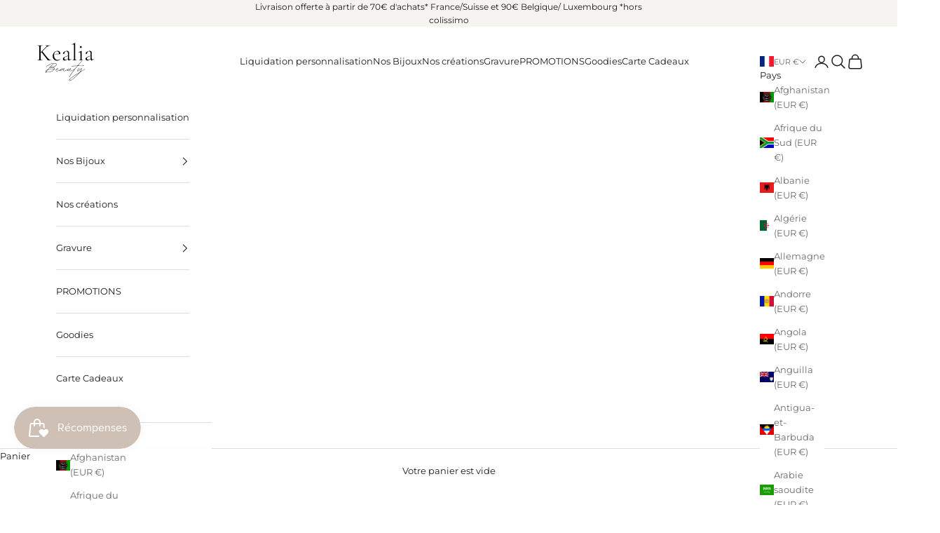

--- FILE ---
content_type: image/svg+xml
request_url: https://kealiabeauty.com/cdn/shop/files/Kaelia_white.svg?v=1705665345&width=180
body_size: 4774
content:
<svg xmlns="http://www.w3.org/2000/svg" xmlns:xlink="http://www.w3.org/1999/xlink" width="370" zoomAndPan="magnify" viewBox="0 0 277.5 187.499995" height="250" preserveAspectRatio="xMidYMid meet" version="1.0"><defs><g/></defs><g fill="#ffffff" fill-opacity="1"><g transform="translate(11.741711, 89.08139)"><g><path d="M 66.640625 -1.265625 C 66.847656 -1.265625 66.953125 -1.050781 66.953125 -0.625 C 66.953125 -0.207031 66.847656 0 66.640625 0 L 54.875 0 C 52.425781 0 50.957031 -0.140625 50.46875 -0.421875 C 49.976562 -0.703125 48.703125 -2.3125 46.640625 -5.25 C 44.578125 -8.1875 42.078125 -11.507812 39.140625 -15.21875 L 22.453125 -35.890625 L 18.78125 -32.328125 L 18.78125 -8.5 C 18.78125 -6.332031 19.003906 -4.757812 19.453125 -3.78125 C 19.910156 -2.800781 20.769531 -2.132812 22.03125 -1.78125 C 23.289062 -1.4375 25.320312 -1.265625 28.125 -1.265625 C 28.257812 -1.265625 28.328125 -1.050781 28.328125 -0.625 C 28.328125 -0.207031 28.257812 0 28.125 0 C 26.019531 0 24.34375 -0.0351562 23.09375 -0.109375 L 15.953125 -0.203125 L 9.03125 -0.109375 C 7.769531 -0.0351562 6.019531 0 3.78125 0 C 3.632812 0 3.5625 -0.207031 3.5625 -0.625 C 3.5625 -1.050781 3.632812 -1.265625 3.78125 -1.265625 C 6.507812 -1.265625 8.519531 -1.4375 9.8125 -1.78125 C 11.101562 -2.132812 11.992188 -2.816406 12.484375 -3.828125 C 12.972656 -4.847656 13.21875 -6.40625 13.21875 -8.5 L 13.21875 -57.09375 C 13.21875 -59.1875 12.988281 -60.722656 12.53125 -61.703125 C 12.082031 -62.679688 11.207031 -63.363281 9.90625 -63.75 C 8.613281 -64.132812 6.601562 -64.328125 3.875 -64.328125 C 3.738281 -64.328125 3.671875 -64.535156 3.671875 -64.953125 C 3.671875 -65.378906 3.738281 -65.59375 3.875 -65.59375 L 9.03125 -65.484375 C 11.96875 -65.335938 14.273438 -65.265625 15.953125 -65.265625 C 17.835938 -65.265625 20.25 -65.335938 23.1875 -65.484375 L 28.125 -65.59375 C 28.257812 -65.59375 28.328125 -65.378906 28.328125 -64.953125 C 28.328125 -64.535156 28.257812 -64.328125 28.125 -64.328125 C 25.394531 -64.328125 23.378906 -64.113281 22.078125 -63.6875 C 20.785156 -63.269531 19.910156 -62.554688 19.453125 -61.546875 C 19.003906 -60.535156 18.78125 -58.976562 18.78125 -56.875 L 18.78125 -34.734375 L 41.875 -57.71875 C 44.25 -60.09375 45.4375 -61.734375 45.4375 -62.640625 C 45.4375 -63.273438 44.960938 -63.710938 44.015625 -63.953125 C 43.078125 -64.203125 41.523438 -64.328125 39.359375 -64.328125 C 39.210938 -64.328125 39.140625 -64.535156 39.140625 -64.953125 C 39.140625 -65.378906 39.210938 -65.59375 39.359375 -65.59375 L 43.765625 -65.484375 C 46.421875 -65.335938 48.898438 -65.265625 51.203125 -65.265625 C 53.378906 -65.265625 55.65625 -65.335938 58.03125 -65.484375 L 61.703125 -65.59375 C 61.910156 -65.59375 62.015625 -65.378906 62.015625 -64.953125 C 62.015625 -64.535156 61.910156 -64.328125 61.703125 -64.328125 C 58.835938 -64.328125 55.878906 -63.785156 52.828125 -62.703125 C 49.785156 -61.617188 46.9375 -59.75 44.28125 -57.09375 L 26.4375 -39.671875 L 41.453125 -20.78125 C 46.765625 -14.132812 50.820312 -9.445312 53.625 -6.71875 C 56.425781 -3.988281 58.5625 -2.394531 60.03125 -1.9375 C 61.5 -1.488281 63.703125 -1.265625 66.640625 -1.265625 Z M 66.640625 -1.265625 "/></g></g></g><g fill="#ffffff" fill-opacity="1"><g transform="translate(79.840302, 89.08139)"><g><path d="M 36.9375 -5.671875 C 37.144531 -5.671875 37.335938 -5.546875 37.515625 -5.296875 C 37.691406 -5.054688 37.707031 -4.832031 37.5625 -4.625 C 32.945312 -0.695312 27.945312 1.265625 22.5625 1.265625 C 18.570312 1.265625 15.175781 0.320312 12.375 -1.5625 C 9.582031 -3.457031 7.46875 -5.925781 6.03125 -8.96875 C 4.59375 -12.007812 3.875 -15.316406 3.875 -18.890625 C 3.875 -23.015625 4.851562 -26.804688 6.8125 -30.265625 C 8.78125 -33.734375 11.425781 -36.460938 14.75 -38.453125 C 18.070312 -40.453125 21.691406 -41.453125 25.609375 -41.453125 C 29.523438 -41.453125 32.476562 -40.382812 34.46875 -38.25 C 36.46875 -36.113281 37.46875 -33.191406 37.46875 -29.484375 C 37.46875 -28.503906 37.378906 -27.820312 37.203125 -27.4375 C 37.023438 -27.050781 36.691406 -26.859375 36.203125 -26.859375 L 10.078125 -26.765625 C 9.929688 -25.078125 9.859375 -23.710938 9.859375 -22.671875 C 9.859375 -16.578125 11.289062 -11.625 14.15625 -7.8125 C 17.03125 -4 21.054688 -2.09375 26.234375 -2.09375 C 28.398438 -2.09375 30.253906 -2.390625 31.796875 -2.984375 C 33.335938 -3.578125 35.015625 -4.472656 36.828125 -5.671875 Z M 22.25 -39.359375 C 19.101562 -39.359375 16.492188 -38.359375 14.421875 -36.359375 C 12.359375 -34.367188 10.976562 -31.585938 10.28125 -28.015625 L 31.375 -28.4375 C 31.445312 -32.070312 30.660156 -34.800781 29.015625 -36.625 C 27.367188 -38.445312 25.113281 -39.359375 22.25 -39.359375 Z M 22.25 -39.359375 "/></g></g></g><g fill="#ffffff" fill-opacity="1"><g transform="translate(122.336345, 89.08139)"><g><path d="M 43.4375 -5.671875 C 43.71875 -5.671875 43.894531 -5.507812 43.96875 -5.1875 C 44.039062 -4.875 43.9375 -4.648438 43.65625 -4.515625 L 32.84375 0.625 C 32.5625 0.769531 32.28125 0.84375 32 0.84375 C 31.238281 0.84375 30.539062 0.234375 29.90625 -0.984375 C 29.28125 -2.210938 28.894531 -3.878906 28.75 -5.984375 L 22.984375 -2.40625 C 21.234375 -1.289062 19.691406 -0.488281 18.359375 0 C 17.035156 0.488281 15.671875 0.734375 14.265625 0.734375 C 11.816406 0.734375 9.875 0.0351562 8.4375 -1.359375 C 7.007812 -2.765625 6.296875 -4.445312 6.296875 -6.40625 C 6.296875 -8.363281 7.0625 -10.128906 8.59375 -11.703125 C 10.132812 -13.273438 12.796875 -14.757812 16.578125 -16.15625 L 28.640625 -20.671875 L 28.640625 -28.015625 C 28.640625 -35.710938 26.265625 -39.5625 21.515625 -39.5625 C 19.128906 -39.5625 17.269531 -38.804688 15.9375 -37.296875 C 14.613281 -35.796875 13.707031 -34.03125 13.21875 -32 C 12.9375 -30.738281 12.601562 -29.773438 12.21875 -29.109375 C 11.832031 -28.453125 11.046875 -28.125 9.859375 -28.125 C 8.878906 -28.125 8.109375 -28.421875 7.546875 -29.015625 C 6.992188 -29.609375 6.71875 -30.289062 6.71875 -31.0625 C 6.71875 -32.601562 7.75 -34.191406 9.8125 -35.828125 C 11.875 -37.472656 14.375 -38.835938 17.3125 -39.921875 C 20.25 -41.015625 22.875 -41.5625 25.1875 -41.5625 C 27.976562 -41.5625 30.054688 -40.648438 31.421875 -38.828125 C 32.785156 -37.003906 33.46875 -34.453125 33.46875 -31.171875 L 33.46875 -11.328125 C 33.46875 -8.742188 33.765625 -6.890625 34.359375 -5.765625 C 34.960938 -4.648438 36 -4.09375 37.46875 -4.09375 C 38.789062 -4.09375 40.710938 -4.617188 43.234375 -5.671875 Z M 28.640625 -7.453125 L 28.640625 -19.203125 L 17.53125 -15 C 15.5 -14.164062 14.097656 -13.257812 13.328125 -12.28125 C 12.554688 -11.300781 12.171875 -10.144531 12.171875 -8.8125 C 12.171875 -7.132812 12.695312 -5.703125 13.75 -4.515625 C 14.800781 -3.328125 16.269531 -2.734375 18.15625 -2.734375 C 19.695312 -2.734375 21.515625 -3.328125 23.609375 -4.515625 Z M 28.640625 -7.453125 "/></g></g></g><g fill="#ffffff" fill-opacity="1"><g transform="translate(166.301385, 89.08139)"><g><path d="M 4.296875 0 C 4.085938 0 3.984375 -0.207031 3.984375 -0.625 C 3.984375 -1.050781 4.085938 -1.265625 4.296875 -1.265625 C 6.328125 -1.265625 7.796875 -1.4375 8.703125 -1.78125 C 9.617188 -2.132812 10.25 -2.816406 10.59375 -3.828125 C 10.945312 -4.847656 11.125 -6.40625 11.125 -8.5 L 11.125 -62.96875 C 11.125 -65.550781 10.878906 -67.398438 10.390625 -68.515625 C 9.898438 -69.640625 9.023438 -70.203125 7.765625 -70.203125 C 6.648438 -70.203125 4.972656 -69.675781 2.734375 -68.625 L 2.515625 -68.625 C 2.234375 -68.625 2.039062 -68.796875 1.9375 -69.140625 C 1.832031 -69.492188 1.921875 -69.707031 2.203125 -69.78125 L 15.109375 -75.96875 C 15.253906 -76.039062 15.429688 -76.078125 15.640625 -76.078125 C 15.773438 -76.078125 15.929688 -76.003906 16.109375 -75.859375 C 16.285156 -75.722656 16.375 -75.550781 16.375 -75.34375 L 16.375 -8.5 C 16.375 -6.40625 16.53125 -4.863281 16.84375 -3.875 C 17.15625 -2.894531 17.78125 -2.210938 18.71875 -1.828125 C 19.664062 -1.453125 21.15625 -1.265625 23.1875 -1.265625 C 23.394531 -1.265625 23.5 -1.050781 23.5 -0.625 C 23.5 -0.207031 23.394531 0 23.1875 0 C 21.644531 0 20.382812 -0.0351562 19.40625 -0.109375 L 13.75 -0.203125 L 8.078125 -0.109375 C 7.171875 -0.0351562 5.910156 0 4.296875 0 Z M 4.296875 0 "/></g></g></g><g fill="#ffffff" fill-opacity="1"><g transform="translate(193.163077, 89.08139)"><g><path d="M 14.484375 -54.140625 C 13.148438 -54.140625 12.113281 -54.488281 11.375 -55.1875 C 10.644531 -55.894531 10.28125 -56.878906 10.28125 -58.140625 C 10.28125 -59.398438 10.644531 -60.378906 11.375 -61.078125 C 12.113281 -61.773438 13.148438 -62.125 14.484375 -62.125 C 15.742188 -62.125 16.722656 -61.773438 17.421875 -61.078125 C 18.117188 -60.378906 18.46875 -59.398438 18.46875 -58.140625 C 18.46875 -56.878906 18.117188 -55.894531 17.421875 -55.1875 C 16.722656 -54.488281 15.742188 -54.140625 14.484375 -54.140625 Z M 5.984375 0 C 5.835938 0 5.765625 -0.207031 5.765625 -0.625 C 5.765625 -1.050781 5.835938 -1.265625 5.984375 -1.265625 C 8.015625 -1.265625 9.5 -1.4375 10.4375 -1.78125 C 11.382812 -2.132812 12.03125 -2.816406 12.375 -3.828125 C 12.726562 -4.847656 12.90625 -6.40625 12.90625 -8.5 L 12.90625 -28.328125 C 12.90625 -30.921875 12.640625 -32.773438 12.109375 -33.890625 C 11.585938 -35.015625 10.695312 -35.578125 9.4375 -35.578125 C 8.113281 -35.578125 6.4375 -35.050781 4.40625 -34 L 4.296875 -34 C 4.015625 -34 3.804688 -34.171875 3.671875 -34.515625 C 3.535156 -34.867188 3.601562 -35.117188 3.875 -35.265625 L 16.890625 -41.34375 L 17.3125 -41.453125 C 17.457031 -41.453125 17.613281 -41.378906 17.78125 -41.234375 C 17.957031 -41.097656 18.046875 -40.925781 18.046875 -40.71875 C 18.046875 -40.300781 18.007812 -38.921875 17.9375 -36.578125 C 17.875 -34.234375 17.84375 -31.519531 17.84375 -28.4375 L 17.84375 -8.5 C 17.84375 -6.40625 18 -4.847656 18.3125 -3.828125 C 18.625 -2.816406 19.25 -2.132812 20.1875 -1.78125 C 21.132812 -1.4375 22.625 -1.265625 24.65625 -1.265625 C 24.863281 -1.265625 24.96875 -1.050781 24.96875 -0.625 C 24.96875 -0.207031 24.863281 0 24.65625 0 C 23.050781 0 21.789062 -0.0351562 20.875 -0.109375 L 15.328125 -0.203125 L 9.859375 -0.109375 C 8.878906 -0.0351562 7.585938 0 5.984375 0 Z M 5.984375 0 "/></g></g></g><g fill="#ffffff" fill-opacity="1"><g transform="translate(222.018405, 89.08139)"><g><path d="M 43.4375 -5.671875 C 43.71875 -5.671875 43.894531 -5.507812 43.96875 -5.1875 C 44.039062 -4.875 43.9375 -4.648438 43.65625 -4.515625 L 32.84375 0.625 C 32.5625 0.769531 32.28125 0.84375 32 0.84375 C 31.238281 0.84375 30.539062 0.234375 29.90625 -0.984375 C 29.28125 -2.210938 28.894531 -3.878906 28.75 -5.984375 L 22.984375 -2.40625 C 21.234375 -1.289062 19.691406 -0.488281 18.359375 0 C 17.035156 0.488281 15.671875 0.734375 14.265625 0.734375 C 11.816406 0.734375 9.875 0.0351562 8.4375 -1.359375 C 7.007812 -2.765625 6.296875 -4.445312 6.296875 -6.40625 C 6.296875 -8.363281 7.0625 -10.128906 8.59375 -11.703125 C 10.132812 -13.273438 12.796875 -14.757812 16.578125 -16.15625 L 28.640625 -20.671875 L 28.640625 -28.015625 C 28.640625 -35.710938 26.265625 -39.5625 21.515625 -39.5625 C 19.128906 -39.5625 17.269531 -38.804688 15.9375 -37.296875 C 14.613281 -35.796875 13.707031 -34.03125 13.21875 -32 C 12.9375 -30.738281 12.601562 -29.773438 12.21875 -29.109375 C 11.832031 -28.453125 11.046875 -28.125 9.859375 -28.125 C 8.878906 -28.125 8.109375 -28.421875 7.546875 -29.015625 C 6.992188 -29.609375 6.71875 -30.289062 6.71875 -31.0625 C 6.71875 -32.601562 7.75 -34.191406 9.8125 -35.828125 C 11.875 -37.472656 14.375 -38.835938 17.3125 -39.921875 C 20.25 -41.015625 22.875 -41.5625 25.1875 -41.5625 C 27.976562 -41.5625 30.054688 -40.648438 31.421875 -38.828125 C 32.785156 -37.003906 33.46875 -34.453125 33.46875 -31.171875 L 33.46875 -11.328125 C 33.46875 -8.742188 33.765625 -6.890625 34.359375 -5.765625 C 34.960938 -4.648438 36 -4.09375 37.46875 -4.09375 C 38.789062 -4.09375 40.710938 -4.617188 43.234375 -5.671875 Z M 28.640625 -7.453125 L 28.640625 -19.203125 L 17.53125 -15 C 15.5 -14.164062 14.097656 -13.257812 13.328125 -12.28125 C 12.554688 -11.300781 12.171875 -10.144531 12.171875 -8.8125 C 12.171875 -7.132812 12.695312 -5.703125 13.75 -4.515625 C 14.800781 -3.328125 16.269531 -2.734375 18.15625 -2.734375 C 19.695312 -2.734375 21.515625 -3.328125 23.609375 -4.515625 Z M 28.640625 -7.453125 "/></g></g></g><g fill="#ffffff" fill-opacity="1"><g transform="translate(54.1981, 135.851209)"><g><path d="M -1.652344 8.269531 C -1.445312 8.269531 -1.242188 8.164062 -1.136719 7.957031 C -0.515625 6.820312 0.101562 5.683594 0.929688 4.546875 C 2.378906 5.167969 4.546875 5.476562 7.132812 5.476562 C 17.777344 5.476562 31.109375 0.828125 35.246094 -6.71875 C 35.347656 -6.820312 35.453125 -6.820312 35.554688 -6.820312 C 36.898438 -6.511719 38.242188 -6.203125 39.480469 -5.683594 L 39.6875 -5.683594 C 40 -5.683594 40.308594 -5.996094 40.308594 -6.304688 C 40.308594 -6.511719 40.101562 -6.71875 39.894531 -6.820312 C 38.65625 -7.234375 37.414062 -7.648438 36.070312 -7.957031 C 35.96875 -7.957031 35.863281 -8.0625 35.96875 -8.269531 C 36.382812 -9.300781 36.589844 -10.4375 36.589844 -11.574219 C 36.589844 -13.851562 35.65625 -15.503906 33.695312 -16.535156 C 33.589844 -16.640625 33.589844 -16.742188 33.796875 -16.847656 C 40.621094 -19.949219 47.027344 -24.703125 47.027344 -29.765625 C 47.027344 -33.175781 43.511719 -34.832031 36.484375 -34.832031 C 22.117188 -34.832031 6.097656 -25.117188 0.621094 -18.5 C 0.515625 -18.398438 0.414062 -18.191406 0.414062 -18.085938 C 0.414062 -17.777344 0.722656 -17.46875 1.035156 -17.46875 C 1.242188 -17.46875 1.445312 -17.570312 1.550781 -17.675781 C 6.820312 -24.183594 22.429688 -33.695312 36.484375 -33.695312 C 42.789062 -33.695312 45.785156 -32.351562 45.785156 -29.765625 C 45.785156 -24.910156 39.070312 -20.15625 32.144531 -17.363281 C 32.039062 -17.261719 31.9375 -17.261719 31.832031 -17.363281 C 30.492188 -17.675781 28.835938 -17.878906 27.078125 -17.878906 C 22.324219 -17.878906 18.605469 -16.640625 18.5 -14.882812 C 18.398438 -13.953125 19.429688 -13.332031 20.566406 -13.332031 C 23.460938 -13.332031 27.597656 -14.367188 31.730469 -16.019531 L 32.039062 -16.019531 C 34.316406 -15.195312 35.347656 -13.746094 35.347656 -11.574219 C 35.347656 -10.4375 35.140625 -9.40625 34.832031 -8.476562 C 34.726562 -8.269531 34.625 -8.269531 34.519531 -8.269531 C 31.628906 -8.785156 28.527344 -9.09375 25.324219 -9.09375 C 19.742188 -9.09375 13.953125 -8.164062 9.199219 -6.820312 C 17.675781 -17.054688 27.699219 -26.976562 32.351562 -29.765625 C 32.558594 -29.871094 32.660156 -30.078125 32.660156 -30.285156 C 32.660156 -30.59375 32.453125 -30.800781 32.039062 -30.800781 L 31.730469 -30.800781 C 26.871094 -27.804688 15.917969 -17.054688 7.132812 -6.097656 C 1.757812 -4.238281 -1.859375 -1.652344 -1.859375 0.929688 C -1.859375 2.171875 -1.242188 3.203125 -0.101562 3.925781 C -0.929688 5.167969 -1.550781 6.304688 -2.171875 7.339844 C -2.273438 7.441406 -2.273438 7.546875 -2.273438 7.648438 C -2.273438 7.957031 -2.066406 8.269531 -1.652344 8.269531 Z M 20.566406 -14.367188 C 20.050781 -14.367188 19.636719 -14.46875 19.636719 -14.78125 C 19.742188 -15.605469 23.253906 -16.742188 27.078125 -16.742188 C 28.113281 -16.742188 29.042969 -16.640625 29.972656 -16.535156 C 26.460938 -15.296875 22.945312 -14.367188 20.566406 -14.367188 Z M 7.132812 4.339844 C 4.753906 4.339844 2.894531 4.03125 1.550781 3.515625 C 3.410156 0.722656 5.582031 -2.171875 7.855469 -5.066406 C 12.816406 -6.71875 19.222656 -7.957031 25.324219 -7.957031 C 28.320312 -7.957031 31.214844 -7.648438 33.902344 -7.132812 C 34.109375 -7.132812 34.109375 -7.027344 34.003906 -6.925781 C 29.972656 0 17.46875 4.339844 7.132812 4.339844 Z M 0.621094 2.894531 C -2.582031 0.722656 0.308594 -2.066406 5.789062 -4.238281 C 3.824219 -1.859375 2.066406 0.515625 0.621094 2.894531 Z M 0.621094 2.894531 "/></g></g></g><g fill="#ffffff" fill-opacity="1"><g transform="translate(98.848282, 135.851209)"><g><path d="M 3.410156 0.308594 C 6.613281 0.308594 16.640625 -2.582031 23.875 -7.957031 C 24.082031 -8.0625 24.183594 -8.269531 24.183594 -8.476562 C 24.183594 -8.785156 23.875 -8.992188 23.566406 -8.992188 C 23.460938 -8.992188 23.359375 -8.992188 23.253906 -8.890625 C 16.125 -3.722656 6.40625 -0.929688 3.410156 -0.929688 C 1.035156 -0.929688 -0.207031 -1.550781 -0.207031 -2.894531 C -0.207031 -4.238281 0.828125 -5.890625 2.171875 -7.339844 C 2.789062 -7.027344 3.617188 -6.925781 4.753906 -6.925781 C 6.613281 -6.925781 8.992188 -8.476562 8.992188 -9.820312 C 8.992188 -10.851562 8.269531 -11.472656 7.132812 -11.472656 C 3.722656 -11.472656 -1.445312 -6.304688 -1.445312 -2.894531 C -1.445312 -0.828125 0.414062 0.308594 3.410156 0.308594 Z M 4.753906 -8.0625 C 4.03125 -8.0625 3.515625 -8.164062 3.101562 -8.269531 C 4.445312 -9.40625 5.890625 -10.230469 7.132812 -10.230469 C 7.648438 -10.230469 7.855469 -10.128906 7.855469 -9.820312 C 7.855469 -9.199219 5.890625 -8.0625 4.753906 -8.0625 Z M 4.753906 -8.0625 "/></g></g></g><g fill="#ffffff" fill-opacity="1"><g transform="translate(120.036448, 135.851209)"><g><path d="M 13.953125 0.101562 C 17.570312 0.101562 27.078125 -3.824219 32.867188 -7.957031 C 32.972656 -8.0625 33.074219 -8.269531 33.074219 -8.476562 C 33.074219 -8.785156 32.867188 -8.992188 32.558594 -8.992188 C 32.351562 -8.992188 32.246094 -8.992188 32.144531 -8.890625 C 26.355469 -4.546875 17.15625 -1.136719 13.953125 -1.136719 C 12.195312 -1.136719 11.371094 -1.652344 11.371094 -2.996094 C 11.371094 -4.960938 13.023438 -7.441406 14.261719 -9.199219 C 14.988281 -10.230469 15.398438 -10.851562 15.398438 -11.265625 C 15.398438 -11.679688 15.089844 -11.988281 14.675781 -11.988281 C 14.160156 -11.988281 12.917969 -11.164062 10.75 -9.507812 C 10.128906 -10.644531 9.40625 -11.058594 7.855469 -11.058594 C 4.339844 -11.058594 -4.960938 -5.269531 -4.960938 -1.757812 C -4.960938 -0.722656 -4.238281 -0.101562 -3.101562 -0.101562 C -0.207031 -0.101562 6.203125 -4.859375 10.542969 -7.957031 C 11.371094 -8.578125 12.09375 -9.09375 12.609375 -9.40625 C 12.816406 -9.613281 13.125 -9.507812 12.816406 -9.199219 C 11.574219 -7.339844 10.230469 -5.066406 10.230469 -2.996094 C 10.230469 -0.929688 11.472656 0.101562 13.953125 0.101562 Z M -3.101562 -1.34375 C -3.617188 -1.34375 -3.824219 -1.445312 -3.824219 -1.757812 C -3.824219 -4.238281 4.339844 -9.921875 7.855469 -9.921875 C 8.992188 -9.921875 9.300781 -9.714844 9.714844 -8.890625 C 5.476562 -5.683594 -0.621094 -1.34375 -3.101562 -1.34375 Z M -3.101562 -1.34375 "/></g></g></g><g fill="#ffffff" fill-opacity="1"><g transform="translate(150.216648, 135.851209)"><g><path d="M 12.195312 0 C 15.8125 0 25.839844 -4.445312 31.109375 -8.0625 C 31.214844 -8.164062 31.316406 -8.269531 31.316406 -8.476562 C 31.316406 -8.785156 31.109375 -9.09375 30.800781 -9.09375 C 30.59375 -9.09375 30.492188 -9.09375 30.386719 -8.992188 C 25.011719 -5.269531 15.398438 -1.136719 12.195312 -1.136719 C 10.335938 -1.136719 9.613281 -1.757812 9.613281 -3.101562 C 9.613281 -5.066406 11.886719 -7.648438 13.4375 -9.40625 C 14.574219 -10.75 15.503906 -12.09375 14.054688 -12.09375 C 13.4375 -12.09375 12.09375 -10.957031 8.785156 -8.269531 C 3.515625 -4.03125 0.515625 -1.964844 -0.722656 -1.964844 C -0.929688 -1.964844 -1.035156 -2.171875 -1.035156 -2.480469 C -1.035156 -3.824219 1.035156 -6.613281 4.546875 -9.714844 C 4.652344 -9.820312 4.753906 -9.921875 4.753906 -10.128906 C 4.753906 -10.4375 4.445312 -10.75 4.132812 -10.75 C 3.925781 -10.75 3.824219 -10.644531 3.722656 -10.542969 C -0.101562 -7.132812 -2.273438 -4.238281 -2.273438 -2.378906 C -2.273438 -1.445312 -1.652344 -0.828125 -0.722656 -0.828125 C 0.929688 -0.828125 3.925781 -2.789062 9.507812 -7.339844 C 10.75 -8.269531 10.644531 -8.0625 9.921875 -7.027344 C 9.09375 -5.683594 8.476562 -4.339844 8.476562 -3.101562 C 8.476562 -1.035156 9.714844 0 12.195312 0 Z M 12.195312 0 "/></g></g></g><g fill="#ffffff" fill-opacity="1"><g transform="translate(178.639783, 135.851209)"><g><path d="M -21.808594 26.253906 C -21.292969 26.253906 -20.671875 25.425781 -20.15625 24.597656 C -19.949219 24.289062 -19.949219 23.980469 -20.15625 23.875 C -10.335938 8.476562 2.171875 -7.648438 14.988281 -22.636719 C 23.980469 -23.046875 33.175781 -23.046875 41.960938 -22.738281 C 42.375 -22.738281 42.582031 -22.945312 42.582031 -23.253906 C 42.582031 -23.566406 42.375 -23.875 42.066406 -23.875 C 33.488281 -24.183594 24.703125 -24.183594 16.125 -23.875 C 21.703125 -30.386719 27.285156 -36.691406 32.867188 -42.6875 C 32.972656 -42.789062 32.972656 -42.996094 32.972656 -43.101562 C 32.972656 -43.410156 32.765625 -43.71875 32.351562 -43.71875 C 32.246094 -43.71875 32.039062 -43.617188 31.9375 -43.511719 C 26.148438 -37.207031 20.257812 -30.59375 14.46875 -23.773438 C 5.167969 -23.460938 -3.824219 -22.738281 -11.886719 -21.703125 C -12.195312 -21.601562 -12.402344 -21.394531 -12.402344 -21.085938 C -12.402344 -20.773438 -12.09375 -20.464844 -11.78125 -20.464844 L -11.679688 -20.464844 C -4.03125 -21.5 4.546875 -22.222656 13.4375 -22.636719 C 0.414062 -7.339844 -12.09375 8.890625 -22.015625 24.496094 C -22.117188 24.703125 -22.222656 24.910156 -22.324219 25.117188 L -22.429688 25.21875 C -22.636719 25.839844 -22.53125 26.253906 -21.808594 26.253906 Z M -21.808594 26.253906 "/></g></g></g><g fill="#ffffff" fill-opacity="1"><g transform="translate(194.039947, 135.851209)"><g><path d="M -35.140625 42.273438 C -28.214844 42.273438 -8.890625 26.460938 4.445312 11.78125 C 5.996094 10.027344 7.546875 8.269531 8.890625 6.40625 C 18.5 0.722656 26.769531 -4.859375 31.316406 -7.855469 C 31.421875 -7.957031 31.523438 -8.164062 31.523438 -8.371094 C 31.523438 -8.683594 31.214844 -8.890625 30.902344 -8.890625 C 30.800781 -8.890625 30.695312 -8.890625 30.59375 -8.785156 C 25.734375 -5.375 19.328125 -1.136719 10.644531 3.925781 C 15.503906 -2.789062 18.5 -8.992188 18.5 -10.644531 C 18.5 -11.472656 18.085938 -11.988281 17.261719 -11.988281 C 16.535156 -11.988281 15.195312 -11.058594 10.957031 -7.957031 C 6.613281 -4.652344 1.242188 -0.621094 -0.929688 -0.621094 C -1.445312 -0.621094 -1.550781 -0.722656 -1.550781 -1.035156 C -1.550781 -2.582031 2.894531 -8.578125 5.996094 -11.265625 C 6.097656 -11.371094 6.203125 -11.472656 6.203125 -11.679688 C 6.203125 -11.988281 5.890625 -12.300781 5.582031 -12.300781 C 5.476562 -12.300781 5.375 -12.195312 5.269531 -12.195312 C 2.480469 -9.820312 -2.789062 -3.308594 -2.789062 -1.035156 C -2.789062 0 -2.066406 0.621094 -0.929688 0.621094 C 1.652344 0.621094 7.339844 -3.722656 11.78125 -6.925781 C 14.46875 -8.992188 15.917969 -10.128906 16.742188 -10.542969 C 17.054688 -10.75 17.261719 -10.542969 17.261719 -10.230469 C 16.535156 -7.027344 11.371094 1.136719 8.0625 5.476562 L 7.339844 5.890625 L -8.683594 15.503906 C -28.527344 27.804688 -37.621094 35.246094 -37.621094 39.894531 C -37.621094 41.34375 -36.589844 42.273438 -35.140625 42.273438 Z M -35.140625 41.03125 C -35.96875 41.03125 -36.382812 40.621094 -36.382812 39.894531 C -36.382812 35.863281 -27.285156 28.421875 -8.0625 16.535156 C -3.410156 13.644531 1.445312 10.851562 6.097656 8.0625 L 3.617188 10.957031 C -10.75 26.871094 -29.042969 41.03125 -35.140625 41.03125 Z M -35.140625 41.03125 "/></g></g></g></svg>

--- FILE ---
content_type: image/svg+xml
request_url: https://kealiabeauty.com/cdn/shop/files/Kealia_black.svg?v=1705665332&width=180
body_size: 4793
content:
<svg xmlns="http://www.w3.org/2000/svg" xmlns:xlink="http://www.w3.org/1999/xlink" width="370" zoomAndPan="magnify" viewBox="0 0 277.5 187.499995" height="250" preserveAspectRatio="xMidYMid meet" version="1.0"><defs><g/></defs><g fill="#000000" fill-opacity="1"><g transform="translate(11.741711, 89.08139)"><g><path d="M 66.640625 -1.265625 C 66.847656 -1.265625 66.953125 -1.050781 66.953125 -0.625 C 66.953125 -0.207031 66.847656 0 66.640625 0 L 54.875 0 C 52.425781 0 50.957031 -0.140625 50.46875 -0.421875 C 49.976562 -0.703125 48.703125 -2.3125 46.640625 -5.25 C 44.578125 -8.1875 42.078125 -11.507812 39.140625 -15.21875 L 22.453125 -35.890625 L 18.78125 -32.328125 L 18.78125 -8.5 C 18.78125 -6.332031 19.003906 -4.757812 19.453125 -3.78125 C 19.910156 -2.800781 20.769531 -2.132812 22.03125 -1.78125 C 23.289062 -1.4375 25.320312 -1.265625 28.125 -1.265625 C 28.257812 -1.265625 28.328125 -1.050781 28.328125 -0.625 C 28.328125 -0.207031 28.257812 0 28.125 0 C 26.019531 0 24.34375 -0.0351562 23.09375 -0.109375 L 15.953125 -0.203125 L 9.03125 -0.109375 C 7.769531 -0.0351562 6.019531 0 3.78125 0 C 3.632812 0 3.5625 -0.207031 3.5625 -0.625 C 3.5625 -1.050781 3.632812 -1.265625 3.78125 -1.265625 C 6.507812 -1.265625 8.519531 -1.4375 9.8125 -1.78125 C 11.101562 -2.132812 11.992188 -2.816406 12.484375 -3.828125 C 12.972656 -4.847656 13.21875 -6.40625 13.21875 -8.5 L 13.21875 -57.09375 C 13.21875 -59.1875 12.988281 -60.722656 12.53125 -61.703125 C 12.082031 -62.679688 11.207031 -63.363281 9.90625 -63.75 C 8.613281 -64.132812 6.601562 -64.328125 3.875 -64.328125 C 3.738281 -64.328125 3.671875 -64.535156 3.671875 -64.953125 C 3.671875 -65.378906 3.738281 -65.59375 3.875 -65.59375 L 9.03125 -65.484375 C 11.96875 -65.335938 14.273438 -65.265625 15.953125 -65.265625 C 17.835938 -65.265625 20.25 -65.335938 23.1875 -65.484375 L 28.125 -65.59375 C 28.257812 -65.59375 28.328125 -65.378906 28.328125 -64.953125 C 28.328125 -64.535156 28.257812 -64.328125 28.125 -64.328125 C 25.394531 -64.328125 23.378906 -64.113281 22.078125 -63.6875 C 20.785156 -63.269531 19.910156 -62.554688 19.453125 -61.546875 C 19.003906 -60.535156 18.78125 -58.976562 18.78125 -56.875 L 18.78125 -34.734375 L 41.875 -57.71875 C 44.25 -60.09375 45.4375 -61.734375 45.4375 -62.640625 C 45.4375 -63.273438 44.960938 -63.710938 44.015625 -63.953125 C 43.078125 -64.203125 41.523438 -64.328125 39.359375 -64.328125 C 39.210938 -64.328125 39.140625 -64.535156 39.140625 -64.953125 C 39.140625 -65.378906 39.210938 -65.59375 39.359375 -65.59375 L 43.765625 -65.484375 C 46.421875 -65.335938 48.898438 -65.265625 51.203125 -65.265625 C 53.378906 -65.265625 55.65625 -65.335938 58.03125 -65.484375 L 61.703125 -65.59375 C 61.910156 -65.59375 62.015625 -65.378906 62.015625 -64.953125 C 62.015625 -64.535156 61.910156 -64.328125 61.703125 -64.328125 C 58.835938 -64.328125 55.878906 -63.785156 52.828125 -62.703125 C 49.785156 -61.617188 46.9375 -59.75 44.28125 -57.09375 L 26.4375 -39.671875 L 41.453125 -20.78125 C 46.765625 -14.132812 50.820312 -9.445312 53.625 -6.71875 C 56.425781 -3.988281 58.5625 -2.394531 60.03125 -1.9375 C 61.5 -1.488281 63.703125 -1.265625 66.640625 -1.265625 Z M 66.640625 -1.265625 "/></g></g></g><g fill="#000000" fill-opacity="1"><g transform="translate(79.840302, 89.08139)"><g><path d="M 36.9375 -5.671875 C 37.144531 -5.671875 37.335938 -5.546875 37.515625 -5.296875 C 37.691406 -5.054688 37.707031 -4.832031 37.5625 -4.625 C 32.945312 -0.695312 27.945312 1.265625 22.5625 1.265625 C 18.570312 1.265625 15.175781 0.320312 12.375 -1.5625 C 9.582031 -3.457031 7.46875 -5.925781 6.03125 -8.96875 C 4.59375 -12.007812 3.875 -15.316406 3.875 -18.890625 C 3.875 -23.015625 4.851562 -26.804688 6.8125 -30.265625 C 8.78125 -33.734375 11.425781 -36.460938 14.75 -38.453125 C 18.070312 -40.453125 21.691406 -41.453125 25.609375 -41.453125 C 29.523438 -41.453125 32.476562 -40.382812 34.46875 -38.25 C 36.46875 -36.113281 37.46875 -33.191406 37.46875 -29.484375 C 37.46875 -28.503906 37.378906 -27.820312 37.203125 -27.4375 C 37.023438 -27.050781 36.691406 -26.859375 36.203125 -26.859375 L 10.078125 -26.765625 C 9.929688 -25.078125 9.859375 -23.710938 9.859375 -22.671875 C 9.859375 -16.578125 11.289062 -11.625 14.15625 -7.8125 C 17.03125 -4 21.054688 -2.09375 26.234375 -2.09375 C 28.398438 -2.09375 30.253906 -2.390625 31.796875 -2.984375 C 33.335938 -3.578125 35.015625 -4.472656 36.828125 -5.671875 Z M 22.25 -39.359375 C 19.101562 -39.359375 16.492188 -38.359375 14.421875 -36.359375 C 12.359375 -34.367188 10.976562 -31.585938 10.28125 -28.015625 L 31.375 -28.4375 C 31.445312 -32.070312 30.660156 -34.800781 29.015625 -36.625 C 27.367188 -38.445312 25.113281 -39.359375 22.25 -39.359375 Z M 22.25 -39.359375 "/></g></g></g><g fill="#000000" fill-opacity="1"><g transform="translate(122.336345, 89.08139)"><g><path d="M 43.4375 -5.671875 C 43.71875 -5.671875 43.894531 -5.507812 43.96875 -5.1875 C 44.039062 -4.875 43.9375 -4.648438 43.65625 -4.515625 L 32.84375 0.625 C 32.5625 0.769531 32.28125 0.84375 32 0.84375 C 31.238281 0.84375 30.539062 0.234375 29.90625 -0.984375 C 29.28125 -2.210938 28.894531 -3.878906 28.75 -5.984375 L 22.984375 -2.40625 C 21.234375 -1.289062 19.691406 -0.488281 18.359375 0 C 17.035156 0.488281 15.671875 0.734375 14.265625 0.734375 C 11.816406 0.734375 9.875 0.0351562 8.4375 -1.359375 C 7.007812 -2.765625 6.296875 -4.445312 6.296875 -6.40625 C 6.296875 -8.363281 7.0625 -10.128906 8.59375 -11.703125 C 10.132812 -13.273438 12.796875 -14.757812 16.578125 -16.15625 L 28.640625 -20.671875 L 28.640625 -28.015625 C 28.640625 -35.710938 26.265625 -39.5625 21.515625 -39.5625 C 19.128906 -39.5625 17.269531 -38.804688 15.9375 -37.296875 C 14.613281 -35.796875 13.707031 -34.03125 13.21875 -32 C 12.9375 -30.738281 12.601562 -29.773438 12.21875 -29.109375 C 11.832031 -28.453125 11.046875 -28.125 9.859375 -28.125 C 8.878906 -28.125 8.109375 -28.421875 7.546875 -29.015625 C 6.992188 -29.609375 6.71875 -30.289062 6.71875 -31.0625 C 6.71875 -32.601562 7.75 -34.191406 9.8125 -35.828125 C 11.875 -37.472656 14.375 -38.835938 17.3125 -39.921875 C 20.25 -41.015625 22.875 -41.5625 25.1875 -41.5625 C 27.976562 -41.5625 30.054688 -40.648438 31.421875 -38.828125 C 32.785156 -37.003906 33.46875 -34.453125 33.46875 -31.171875 L 33.46875 -11.328125 C 33.46875 -8.742188 33.765625 -6.890625 34.359375 -5.765625 C 34.960938 -4.648438 36 -4.09375 37.46875 -4.09375 C 38.789062 -4.09375 40.710938 -4.617188 43.234375 -5.671875 Z M 28.640625 -7.453125 L 28.640625 -19.203125 L 17.53125 -15 C 15.5 -14.164062 14.097656 -13.257812 13.328125 -12.28125 C 12.554688 -11.300781 12.171875 -10.144531 12.171875 -8.8125 C 12.171875 -7.132812 12.695312 -5.703125 13.75 -4.515625 C 14.800781 -3.328125 16.269531 -2.734375 18.15625 -2.734375 C 19.695312 -2.734375 21.515625 -3.328125 23.609375 -4.515625 Z M 28.640625 -7.453125 "/></g></g></g><g fill="#000000" fill-opacity="1"><g transform="translate(166.301385, 89.08139)"><g><path d="M 4.296875 0 C 4.085938 0 3.984375 -0.207031 3.984375 -0.625 C 3.984375 -1.050781 4.085938 -1.265625 4.296875 -1.265625 C 6.328125 -1.265625 7.796875 -1.4375 8.703125 -1.78125 C 9.617188 -2.132812 10.25 -2.816406 10.59375 -3.828125 C 10.945312 -4.847656 11.125 -6.40625 11.125 -8.5 L 11.125 -62.96875 C 11.125 -65.550781 10.878906 -67.398438 10.390625 -68.515625 C 9.898438 -69.640625 9.023438 -70.203125 7.765625 -70.203125 C 6.648438 -70.203125 4.972656 -69.675781 2.734375 -68.625 L 2.515625 -68.625 C 2.234375 -68.625 2.039062 -68.796875 1.9375 -69.140625 C 1.832031 -69.492188 1.921875 -69.707031 2.203125 -69.78125 L 15.109375 -75.96875 C 15.253906 -76.039062 15.429688 -76.078125 15.640625 -76.078125 C 15.773438 -76.078125 15.929688 -76.003906 16.109375 -75.859375 C 16.285156 -75.722656 16.375 -75.550781 16.375 -75.34375 L 16.375 -8.5 C 16.375 -6.40625 16.53125 -4.863281 16.84375 -3.875 C 17.15625 -2.894531 17.78125 -2.210938 18.71875 -1.828125 C 19.664062 -1.453125 21.15625 -1.265625 23.1875 -1.265625 C 23.394531 -1.265625 23.5 -1.050781 23.5 -0.625 C 23.5 -0.207031 23.394531 0 23.1875 0 C 21.644531 0 20.382812 -0.0351562 19.40625 -0.109375 L 13.75 -0.203125 L 8.078125 -0.109375 C 7.171875 -0.0351562 5.910156 0 4.296875 0 Z M 4.296875 0 "/></g></g></g><g fill="#000000" fill-opacity="1"><g transform="translate(193.163077, 89.08139)"><g><path d="M 14.484375 -54.140625 C 13.148438 -54.140625 12.113281 -54.488281 11.375 -55.1875 C 10.644531 -55.894531 10.28125 -56.878906 10.28125 -58.140625 C 10.28125 -59.398438 10.644531 -60.378906 11.375 -61.078125 C 12.113281 -61.773438 13.148438 -62.125 14.484375 -62.125 C 15.742188 -62.125 16.722656 -61.773438 17.421875 -61.078125 C 18.117188 -60.378906 18.46875 -59.398438 18.46875 -58.140625 C 18.46875 -56.878906 18.117188 -55.894531 17.421875 -55.1875 C 16.722656 -54.488281 15.742188 -54.140625 14.484375 -54.140625 Z M 5.984375 0 C 5.835938 0 5.765625 -0.207031 5.765625 -0.625 C 5.765625 -1.050781 5.835938 -1.265625 5.984375 -1.265625 C 8.015625 -1.265625 9.5 -1.4375 10.4375 -1.78125 C 11.382812 -2.132812 12.03125 -2.816406 12.375 -3.828125 C 12.726562 -4.847656 12.90625 -6.40625 12.90625 -8.5 L 12.90625 -28.328125 C 12.90625 -30.921875 12.640625 -32.773438 12.109375 -33.890625 C 11.585938 -35.015625 10.695312 -35.578125 9.4375 -35.578125 C 8.113281 -35.578125 6.4375 -35.050781 4.40625 -34 L 4.296875 -34 C 4.015625 -34 3.804688 -34.171875 3.671875 -34.515625 C 3.535156 -34.867188 3.601562 -35.117188 3.875 -35.265625 L 16.890625 -41.34375 L 17.3125 -41.453125 C 17.457031 -41.453125 17.613281 -41.378906 17.78125 -41.234375 C 17.957031 -41.097656 18.046875 -40.925781 18.046875 -40.71875 C 18.046875 -40.300781 18.007812 -38.921875 17.9375 -36.578125 C 17.875 -34.234375 17.84375 -31.519531 17.84375 -28.4375 L 17.84375 -8.5 C 17.84375 -6.40625 18 -4.847656 18.3125 -3.828125 C 18.625 -2.816406 19.25 -2.132812 20.1875 -1.78125 C 21.132812 -1.4375 22.625 -1.265625 24.65625 -1.265625 C 24.863281 -1.265625 24.96875 -1.050781 24.96875 -0.625 C 24.96875 -0.207031 24.863281 0 24.65625 0 C 23.050781 0 21.789062 -0.0351562 20.875 -0.109375 L 15.328125 -0.203125 L 9.859375 -0.109375 C 8.878906 -0.0351562 7.585938 0 5.984375 0 Z M 5.984375 0 "/></g></g></g><g fill="#000000" fill-opacity="1"><g transform="translate(222.018405, 89.08139)"><g><path d="M 43.4375 -5.671875 C 43.71875 -5.671875 43.894531 -5.507812 43.96875 -5.1875 C 44.039062 -4.875 43.9375 -4.648438 43.65625 -4.515625 L 32.84375 0.625 C 32.5625 0.769531 32.28125 0.84375 32 0.84375 C 31.238281 0.84375 30.539062 0.234375 29.90625 -0.984375 C 29.28125 -2.210938 28.894531 -3.878906 28.75 -5.984375 L 22.984375 -2.40625 C 21.234375 -1.289062 19.691406 -0.488281 18.359375 0 C 17.035156 0.488281 15.671875 0.734375 14.265625 0.734375 C 11.816406 0.734375 9.875 0.0351562 8.4375 -1.359375 C 7.007812 -2.765625 6.296875 -4.445312 6.296875 -6.40625 C 6.296875 -8.363281 7.0625 -10.128906 8.59375 -11.703125 C 10.132812 -13.273438 12.796875 -14.757812 16.578125 -16.15625 L 28.640625 -20.671875 L 28.640625 -28.015625 C 28.640625 -35.710938 26.265625 -39.5625 21.515625 -39.5625 C 19.128906 -39.5625 17.269531 -38.804688 15.9375 -37.296875 C 14.613281 -35.796875 13.707031 -34.03125 13.21875 -32 C 12.9375 -30.738281 12.601562 -29.773438 12.21875 -29.109375 C 11.832031 -28.453125 11.046875 -28.125 9.859375 -28.125 C 8.878906 -28.125 8.109375 -28.421875 7.546875 -29.015625 C 6.992188 -29.609375 6.71875 -30.289062 6.71875 -31.0625 C 6.71875 -32.601562 7.75 -34.191406 9.8125 -35.828125 C 11.875 -37.472656 14.375 -38.835938 17.3125 -39.921875 C 20.25 -41.015625 22.875 -41.5625 25.1875 -41.5625 C 27.976562 -41.5625 30.054688 -40.648438 31.421875 -38.828125 C 32.785156 -37.003906 33.46875 -34.453125 33.46875 -31.171875 L 33.46875 -11.328125 C 33.46875 -8.742188 33.765625 -6.890625 34.359375 -5.765625 C 34.960938 -4.648438 36 -4.09375 37.46875 -4.09375 C 38.789062 -4.09375 40.710938 -4.617188 43.234375 -5.671875 Z M 28.640625 -7.453125 L 28.640625 -19.203125 L 17.53125 -15 C 15.5 -14.164062 14.097656 -13.257812 13.328125 -12.28125 C 12.554688 -11.300781 12.171875 -10.144531 12.171875 -8.8125 C 12.171875 -7.132812 12.695312 -5.703125 13.75 -4.515625 C 14.800781 -3.328125 16.269531 -2.734375 18.15625 -2.734375 C 19.695312 -2.734375 21.515625 -3.328125 23.609375 -4.515625 Z M 28.640625 -7.453125 "/></g></g></g><g fill="#000000" fill-opacity="1"><g transform="translate(54.1981, 135.851209)"><g><path d="M -1.652344 8.269531 C -1.445312 8.269531 -1.242188 8.164062 -1.136719 7.957031 C -0.515625 6.820312 0.101562 5.683594 0.929688 4.546875 C 2.378906 5.167969 4.546875 5.476562 7.132812 5.476562 C 17.777344 5.476562 31.109375 0.828125 35.246094 -6.71875 C 35.347656 -6.820312 35.453125 -6.820312 35.554688 -6.820312 C 36.898438 -6.511719 38.242188 -6.203125 39.480469 -5.683594 L 39.6875 -5.683594 C 40 -5.683594 40.308594 -5.996094 40.308594 -6.304688 C 40.308594 -6.511719 40.101562 -6.71875 39.894531 -6.820312 C 38.65625 -7.234375 37.414062 -7.648438 36.070312 -7.957031 C 35.96875 -7.957031 35.863281 -8.0625 35.96875 -8.269531 C 36.382812 -9.300781 36.589844 -10.4375 36.589844 -11.574219 C 36.589844 -13.851562 35.65625 -15.503906 33.695312 -16.535156 C 33.589844 -16.640625 33.589844 -16.742188 33.796875 -16.847656 C 40.621094 -19.949219 47.027344 -24.703125 47.027344 -29.765625 C 47.027344 -33.175781 43.511719 -34.832031 36.484375 -34.832031 C 22.117188 -34.832031 6.097656 -25.117188 0.621094 -18.5 C 0.515625 -18.398438 0.414062 -18.191406 0.414062 -18.085938 C 0.414062 -17.777344 0.722656 -17.46875 1.035156 -17.46875 C 1.242188 -17.46875 1.445312 -17.570312 1.550781 -17.675781 C 6.820312 -24.183594 22.429688 -33.695312 36.484375 -33.695312 C 42.789062 -33.695312 45.785156 -32.351562 45.785156 -29.765625 C 45.785156 -24.910156 39.070312 -20.15625 32.144531 -17.363281 C 32.039062 -17.261719 31.9375 -17.261719 31.832031 -17.363281 C 30.492188 -17.675781 28.835938 -17.878906 27.078125 -17.878906 C 22.324219 -17.878906 18.605469 -16.640625 18.5 -14.882812 C 18.398438 -13.953125 19.429688 -13.332031 20.566406 -13.332031 C 23.460938 -13.332031 27.597656 -14.367188 31.730469 -16.019531 L 32.039062 -16.019531 C 34.316406 -15.195312 35.347656 -13.746094 35.347656 -11.574219 C 35.347656 -10.4375 35.140625 -9.40625 34.832031 -8.476562 C 34.726562 -8.269531 34.625 -8.269531 34.519531 -8.269531 C 31.628906 -8.785156 28.527344 -9.09375 25.324219 -9.09375 C 19.742188 -9.09375 13.953125 -8.164062 9.199219 -6.820312 C 17.675781 -17.054688 27.699219 -26.976562 32.351562 -29.765625 C 32.558594 -29.871094 32.660156 -30.078125 32.660156 -30.285156 C 32.660156 -30.59375 32.453125 -30.800781 32.039062 -30.800781 L 31.730469 -30.800781 C 26.871094 -27.804688 15.917969 -17.054688 7.132812 -6.097656 C 1.757812 -4.238281 -1.859375 -1.652344 -1.859375 0.929688 C -1.859375 2.171875 -1.242188 3.203125 -0.101562 3.925781 C -0.929688 5.167969 -1.550781 6.304688 -2.171875 7.339844 C -2.273438 7.441406 -2.273438 7.546875 -2.273438 7.648438 C -2.273438 7.957031 -2.066406 8.269531 -1.652344 8.269531 Z M 20.566406 -14.367188 C 20.050781 -14.367188 19.636719 -14.46875 19.636719 -14.78125 C 19.742188 -15.605469 23.253906 -16.742188 27.078125 -16.742188 C 28.113281 -16.742188 29.042969 -16.640625 29.972656 -16.535156 C 26.460938 -15.296875 22.945312 -14.367188 20.566406 -14.367188 Z M 7.132812 4.339844 C 4.753906 4.339844 2.894531 4.03125 1.550781 3.515625 C 3.410156 0.722656 5.582031 -2.171875 7.855469 -5.066406 C 12.816406 -6.71875 19.222656 -7.957031 25.324219 -7.957031 C 28.320312 -7.957031 31.214844 -7.648438 33.902344 -7.132812 C 34.109375 -7.132812 34.109375 -7.027344 34.003906 -6.925781 C 29.972656 0 17.46875 4.339844 7.132812 4.339844 Z M 0.621094 2.894531 C -2.582031 0.722656 0.308594 -2.066406 5.789062 -4.238281 C 3.824219 -1.859375 2.066406 0.515625 0.621094 2.894531 Z M 0.621094 2.894531 "/></g></g></g><g fill="#000000" fill-opacity="1"><g transform="translate(98.848282, 135.851209)"><g><path d="M 3.410156 0.308594 C 6.613281 0.308594 16.640625 -2.582031 23.875 -7.957031 C 24.082031 -8.0625 24.183594 -8.269531 24.183594 -8.476562 C 24.183594 -8.785156 23.875 -8.992188 23.566406 -8.992188 C 23.460938 -8.992188 23.359375 -8.992188 23.253906 -8.890625 C 16.125 -3.722656 6.40625 -0.929688 3.410156 -0.929688 C 1.035156 -0.929688 -0.207031 -1.550781 -0.207031 -2.894531 C -0.207031 -4.238281 0.828125 -5.890625 2.171875 -7.339844 C 2.789062 -7.027344 3.617188 -6.925781 4.753906 -6.925781 C 6.613281 -6.925781 8.992188 -8.476562 8.992188 -9.820312 C 8.992188 -10.851562 8.269531 -11.472656 7.132812 -11.472656 C 3.722656 -11.472656 -1.445312 -6.304688 -1.445312 -2.894531 C -1.445312 -0.828125 0.414062 0.308594 3.410156 0.308594 Z M 4.753906 -8.0625 C 4.03125 -8.0625 3.515625 -8.164062 3.101562 -8.269531 C 4.445312 -9.40625 5.890625 -10.230469 7.132812 -10.230469 C 7.648438 -10.230469 7.855469 -10.128906 7.855469 -9.820312 C 7.855469 -9.199219 5.890625 -8.0625 4.753906 -8.0625 Z M 4.753906 -8.0625 "/></g></g></g><g fill="#000000" fill-opacity="1"><g transform="translate(120.036448, 135.851209)"><g><path d="M 13.953125 0.101562 C 17.570312 0.101562 27.078125 -3.824219 32.867188 -7.957031 C 32.972656 -8.0625 33.074219 -8.269531 33.074219 -8.476562 C 33.074219 -8.785156 32.867188 -8.992188 32.558594 -8.992188 C 32.351562 -8.992188 32.246094 -8.992188 32.144531 -8.890625 C 26.355469 -4.546875 17.15625 -1.136719 13.953125 -1.136719 C 12.195312 -1.136719 11.371094 -1.652344 11.371094 -2.996094 C 11.371094 -4.960938 13.023438 -7.441406 14.261719 -9.199219 C 14.988281 -10.230469 15.398438 -10.851562 15.398438 -11.265625 C 15.398438 -11.679688 15.089844 -11.988281 14.675781 -11.988281 C 14.160156 -11.988281 12.917969 -11.164062 10.75 -9.507812 C 10.128906 -10.644531 9.40625 -11.058594 7.855469 -11.058594 C 4.339844 -11.058594 -4.960938 -5.269531 -4.960938 -1.757812 C -4.960938 -0.722656 -4.238281 -0.101562 -3.101562 -0.101562 C -0.207031 -0.101562 6.203125 -4.859375 10.542969 -7.957031 C 11.371094 -8.578125 12.09375 -9.09375 12.609375 -9.40625 C 12.816406 -9.613281 13.125 -9.507812 12.816406 -9.199219 C 11.574219 -7.339844 10.230469 -5.066406 10.230469 -2.996094 C 10.230469 -0.929688 11.472656 0.101562 13.953125 0.101562 Z M -3.101562 -1.34375 C -3.617188 -1.34375 -3.824219 -1.445312 -3.824219 -1.757812 C -3.824219 -4.238281 4.339844 -9.921875 7.855469 -9.921875 C 8.992188 -9.921875 9.300781 -9.714844 9.714844 -8.890625 C 5.476562 -5.683594 -0.621094 -1.34375 -3.101562 -1.34375 Z M -3.101562 -1.34375 "/></g></g></g><g fill="#000000" fill-opacity="1"><g transform="translate(150.216648, 135.851209)"><g><path d="M 12.195312 0 C 15.8125 0 25.839844 -4.445312 31.109375 -8.0625 C 31.214844 -8.164062 31.316406 -8.269531 31.316406 -8.476562 C 31.316406 -8.785156 31.109375 -9.09375 30.800781 -9.09375 C 30.59375 -9.09375 30.492188 -9.09375 30.386719 -8.992188 C 25.011719 -5.269531 15.398438 -1.136719 12.195312 -1.136719 C 10.335938 -1.136719 9.613281 -1.757812 9.613281 -3.101562 C 9.613281 -5.066406 11.886719 -7.648438 13.4375 -9.40625 C 14.574219 -10.75 15.503906 -12.09375 14.054688 -12.09375 C 13.4375 -12.09375 12.09375 -10.957031 8.785156 -8.269531 C 3.515625 -4.03125 0.515625 -1.964844 -0.722656 -1.964844 C -0.929688 -1.964844 -1.035156 -2.171875 -1.035156 -2.480469 C -1.035156 -3.824219 1.035156 -6.613281 4.546875 -9.714844 C 4.652344 -9.820312 4.753906 -9.921875 4.753906 -10.128906 C 4.753906 -10.4375 4.445312 -10.75 4.132812 -10.75 C 3.925781 -10.75 3.824219 -10.644531 3.722656 -10.542969 C -0.101562 -7.132812 -2.273438 -4.238281 -2.273438 -2.378906 C -2.273438 -1.445312 -1.652344 -0.828125 -0.722656 -0.828125 C 0.929688 -0.828125 3.925781 -2.789062 9.507812 -7.339844 C 10.75 -8.269531 10.644531 -8.0625 9.921875 -7.027344 C 9.09375 -5.683594 8.476562 -4.339844 8.476562 -3.101562 C 8.476562 -1.035156 9.714844 0 12.195312 0 Z M 12.195312 0 "/></g></g></g><g fill="#000000" fill-opacity="1"><g transform="translate(178.639783, 135.851209)"><g><path d="M -21.808594 26.253906 C -21.292969 26.253906 -20.671875 25.425781 -20.15625 24.597656 C -19.949219 24.289062 -19.949219 23.980469 -20.15625 23.875 C -10.335938 8.476562 2.171875 -7.648438 14.988281 -22.636719 C 23.980469 -23.046875 33.175781 -23.046875 41.960938 -22.738281 C 42.375 -22.738281 42.582031 -22.945312 42.582031 -23.253906 C 42.582031 -23.566406 42.375 -23.875 42.066406 -23.875 C 33.488281 -24.183594 24.703125 -24.183594 16.125 -23.875 C 21.703125 -30.386719 27.285156 -36.691406 32.867188 -42.6875 C 32.972656 -42.789062 32.972656 -42.996094 32.972656 -43.101562 C 32.972656 -43.410156 32.765625 -43.71875 32.351562 -43.71875 C 32.246094 -43.71875 32.039062 -43.617188 31.9375 -43.511719 C 26.148438 -37.207031 20.257812 -30.59375 14.46875 -23.773438 C 5.167969 -23.460938 -3.824219 -22.738281 -11.886719 -21.703125 C -12.195312 -21.601562 -12.402344 -21.394531 -12.402344 -21.085938 C -12.402344 -20.773438 -12.09375 -20.464844 -11.78125 -20.464844 L -11.679688 -20.464844 C -4.03125 -21.5 4.546875 -22.222656 13.4375 -22.636719 C 0.414062 -7.339844 -12.09375 8.890625 -22.015625 24.496094 C -22.117188 24.703125 -22.222656 24.910156 -22.324219 25.117188 L -22.429688 25.21875 C -22.636719 25.839844 -22.53125 26.253906 -21.808594 26.253906 Z M -21.808594 26.253906 "/></g></g></g><g fill="#000000" fill-opacity="1"><g transform="translate(194.039947, 135.851209)"><g><path d="M -35.140625 42.273438 C -28.214844 42.273438 -8.890625 26.460938 4.445312 11.78125 C 5.996094 10.027344 7.546875 8.269531 8.890625 6.40625 C 18.5 0.722656 26.769531 -4.859375 31.316406 -7.855469 C 31.421875 -7.957031 31.523438 -8.164062 31.523438 -8.371094 C 31.523438 -8.683594 31.214844 -8.890625 30.902344 -8.890625 C 30.800781 -8.890625 30.695312 -8.890625 30.59375 -8.785156 C 25.734375 -5.375 19.328125 -1.136719 10.644531 3.925781 C 15.503906 -2.789062 18.5 -8.992188 18.5 -10.644531 C 18.5 -11.472656 18.085938 -11.988281 17.261719 -11.988281 C 16.535156 -11.988281 15.195312 -11.058594 10.957031 -7.957031 C 6.613281 -4.652344 1.242188 -0.621094 -0.929688 -0.621094 C -1.445312 -0.621094 -1.550781 -0.722656 -1.550781 -1.035156 C -1.550781 -2.582031 2.894531 -8.578125 5.996094 -11.265625 C 6.097656 -11.371094 6.203125 -11.472656 6.203125 -11.679688 C 6.203125 -11.988281 5.890625 -12.300781 5.582031 -12.300781 C 5.476562 -12.300781 5.375 -12.195312 5.269531 -12.195312 C 2.480469 -9.820312 -2.789062 -3.308594 -2.789062 -1.035156 C -2.789062 0 -2.066406 0.621094 -0.929688 0.621094 C 1.652344 0.621094 7.339844 -3.722656 11.78125 -6.925781 C 14.46875 -8.992188 15.917969 -10.128906 16.742188 -10.542969 C 17.054688 -10.75 17.261719 -10.542969 17.261719 -10.230469 C 16.535156 -7.027344 11.371094 1.136719 8.0625 5.476562 L 7.339844 5.890625 L -8.683594 15.503906 C -28.527344 27.804688 -37.621094 35.246094 -37.621094 39.894531 C -37.621094 41.34375 -36.589844 42.273438 -35.140625 42.273438 Z M -35.140625 41.03125 C -35.96875 41.03125 -36.382812 40.621094 -36.382812 39.894531 C -36.382812 35.863281 -27.285156 28.421875 -8.0625 16.535156 C -3.410156 13.644531 1.445312 10.851562 6.097656 8.0625 L 3.617188 10.957031 C -10.75 26.871094 -29.042969 41.03125 -35.140625 41.03125 Z M -35.140625 41.03125 "/></g></g></g></svg>